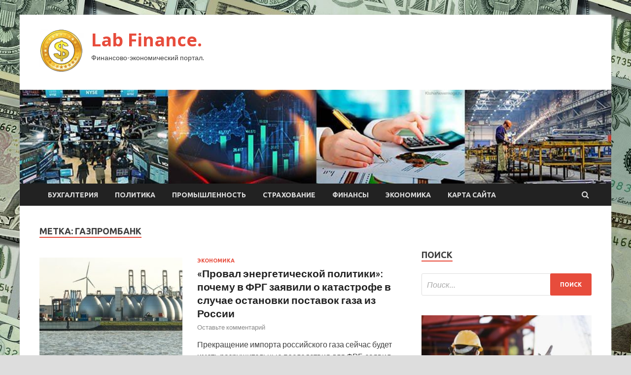

--- FILE ---
content_type: text/html; charset=UTF-8
request_url: http://lamide.ru/tag/gazprombank
body_size: 14352
content:
<!DOCTYPE html>
<html lang="ru-RU">
<head>
<meta charset="UTF-8">
<meta name="viewport" content="width=device-width, initial-scale=1">
<link rel="profile" href="http://gmpg.org/xfn/11">

    <style>
        #wpadminbar #wp-admin-bar-p404_free_top_button .ab-icon:before {
            content: "\f103";
            color: red;
            top: 2px;
        }
    </style>
<meta name='robots' content='index, follow, max-image-preview:large, max-snippet:-1, max-video-preview:-1' />

	<!-- This site is optimized with the Yoast SEO plugin v24.4 - https://yoast.com/wordpress/plugins/seo/ -->
	<title>Архивы Газпромбанк - Lab Finance.</title>
	<link rel="canonical" href="http://lamide.ru/tag/gazprombank" />
	<meta property="og:locale" content="ru_RU" />
	<meta property="og:type" content="article" />
	<meta property="og:title" content="Архивы Газпромбанк - Lab Finance." />
	<meta property="og:url" content="http://lamide.ru/tag/gazprombank" />
	<meta property="og:site_name" content="Lab Finance." />
	<meta name="twitter:card" content="summary_large_image" />
	<script type="application/ld+json" class="yoast-schema-graph">{"@context":"https://schema.org","@graph":[{"@type":"CollectionPage","@id":"http://lamide.ru/tag/gazprombank","url":"http://lamide.ru/tag/gazprombank","name":"Архивы Газпромбанк - Lab Finance.","isPartOf":{"@id":"http://lamide.ru/#website"},"primaryImageOfPage":{"@id":"http://lamide.ru/tag/gazprombank#primaryimage"},"image":{"@id":"http://lamide.ru/tag/gazprombank#primaryimage"},"thumbnailUrl":"http://lamide.ru/wp-content/uploads/2022/05/proval-energeticheskoj-politiki-pochemu-v-frg-zajavili-o-katastrofe-v-sluchae-ostanovki-postavok-gaza-iz-rossii-a60e0aa.jpg","breadcrumb":{"@id":"http://lamide.ru/tag/gazprombank#breadcrumb"},"inLanguage":"ru-RU"},{"@type":"ImageObject","inLanguage":"ru-RU","@id":"http://lamide.ru/tag/gazprombank#primaryimage","url":"http://lamide.ru/wp-content/uploads/2022/05/proval-energeticheskoj-politiki-pochemu-v-frg-zajavili-o-katastrofe-v-sluchae-ostanovki-postavok-gaza-iz-rossii-a60e0aa.jpg","contentUrl":"http://lamide.ru/wp-content/uploads/2022/05/proval-energeticheskoj-politiki-pochemu-v-frg-zajavili-o-katastrofe-v-sluchae-ostanovki-postavok-gaza-iz-rossii-a60e0aa.jpg","width":600,"height":337},{"@type":"BreadcrumbList","@id":"http://lamide.ru/tag/gazprombank#breadcrumb","itemListElement":[{"@type":"ListItem","position":1,"name":"Главная страница","item":"http://lamide.ru/"},{"@type":"ListItem","position":2,"name":"Газпромбанк"}]},{"@type":"WebSite","@id":"http://lamide.ru/#website","url":"http://lamide.ru/","name":"Lab Finance.","description":"Финансово-экономический портал.","publisher":{"@id":"http://lamide.ru/#organization"},"potentialAction":[{"@type":"SearchAction","target":{"@type":"EntryPoint","urlTemplate":"http://lamide.ru/?s={search_term_string}"},"query-input":{"@type":"PropertyValueSpecification","valueRequired":true,"valueName":"search_term_string"}}],"inLanguage":"ru-RU"},{"@type":"Organization","@id":"http://lamide.ru/#organization","name":"Lab Finance.","url":"http://lamide.ru/","logo":{"@type":"ImageObject","inLanguage":"ru-RU","@id":"http://lamide.ru/#/schema/logo/image/","url":"http://lamide.ru/wp-content/uploads/2022/05/dengi-e1651993182565.png","contentUrl":"http://lamide.ru/wp-content/uploads/2022/05/dengi-e1651993182565.png","width":90,"height":90,"caption":"Lab Finance."},"image":{"@id":"http://lamide.ru/#/schema/logo/image/"}}]}</script>
	<!-- / Yoast SEO plugin. -->


<link rel='dns-prefetch' href='//fonts.googleapis.com' />
<link rel="alternate" type="application/rss+xml" title="Lab Finance. &raquo; Лента" href="http://lamide.ru/feed" />
<link rel="alternate" type="application/rss+xml" title="Lab Finance. &raquo; Лента комментариев" href="http://lamide.ru/comments/feed" />
<link rel="alternate" type="application/rss+xml" title="Lab Finance. &raquo; Лента метки Газпромбанк" href="http://lamide.ru/tag/gazprombank/feed" />
<style id='wp-img-auto-sizes-contain-inline-css' type='text/css'>
img:is([sizes=auto i],[sizes^="auto," i]){contain-intrinsic-size:3000px 1500px}
/*# sourceURL=wp-img-auto-sizes-contain-inline-css */
</style>
<style id='wp-emoji-styles-inline-css' type='text/css'>

	img.wp-smiley, img.emoji {
		display: inline !important;
		border: none !important;
		box-shadow: none !important;
		height: 1em !important;
		width: 1em !important;
		margin: 0 0.07em !important;
		vertical-align: -0.1em !important;
		background: none !important;
		padding: 0 !important;
	}
/*# sourceURL=wp-emoji-styles-inline-css */
</style>
<style id='wp-block-library-inline-css' type='text/css'>
:root{--wp-block-synced-color:#7a00df;--wp-block-synced-color--rgb:122,0,223;--wp-bound-block-color:var(--wp-block-synced-color);--wp-editor-canvas-background:#ddd;--wp-admin-theme-color:#007cba;--wp-admin-theme-color--rgb:0,124,186;--wp-admin-theme-color-darker-10:#006ba1;--wp-admin-theme-color-darker-10--rgb:0,107,160.5;--wp-admin-theme-color-darker-20:#005a87;--wp-admin-theme-color-darker-20--rgb:0,90,135;--wp-admin-border-width-focus:2px}@media (min-resolution:192dpi){:root{--wp-admin-border-width-focus:1.5px}}.wp-element-button{cursor:pointer}:root .has-very-light-gray-background-color{background-color:#eee}:root .has-very-dark-gray-background-color{background-color:#313131}:root .has-very-light-gray-color{color:#eee}:root .has-very-dark-gray-color{color:#313131}:root .has-vivid-green-cyan-to-vivid-cyan-blue-gradient-background{background:linear-gradient(135deg,#00d084,#0693e3)}:root .has-purple-crush-gradient-background{background:linear-gradient(135deg,#34e2e4,#4721fb 50%,#ab1dfe)}:root .has-hazy-dawn-gradient-background{background:linear-gradient(135deg,#faaca8,#dad0ec)}:root .has-subdued-olive-gradient-background{background:linear-gradient(135deg,#fafae1,#67a671)}:root .has-atomic-cream-gradient-background{background:linear-gradient(135deg,#fdd79a,#004a59)}:root .has-nightshade-gradient-background{background:linear-gradient(135deg,#330968,#31cdcf)}:root .has-midnight-gradient-background{background:linear-gradient(135deg,#020381,#2874fc)}:root{--wp--preset--font-size--normal:16px;--wp--preset--font-size--huge:42px}.has-regular-font-size{font-size:1em}.has-larger-font-size{font-size:2.625em}.has-normal-font-size{font-size:var(--wp--preset--font-size--normal)}.has-huge-font-size{font-size:var(--wp--preset--font-size--huge)}.has-text-align-center{text-align:center}.has-text-align-left{text-align:left}.has-text-align-right{text-align:right}.has-fit-text{white-space:nowrap!important}#end-resizable-editor-section{display:none}.aligncenter{clear:both}.items-justified-left{justify-content:flex-start}.items-justified-center{justify-content:center}.items-justified-right{justify-content:flex-end}.items-justified-space-between{justify-content:space-between}.screen-reader-text{border:0;clip-path:inset(50%);height:1px;margin:-1px;overflow:hidden;padding:0;position:absolute;width:1px;word-wrap:normal!important}.screen-reader-text:focus{background-color:#ddd;clip-path:none;color:#444;display:block;font-size:1em;height:auto;left:5px;line-height:normal;padding:15px 23px 14px;text-decoration:none;top:5px;width:auto;z-index:100000}html :where(.has-border-color){border-style:solid}html :where([style*=border-top-color]){border-top-style:solid}html :where([style*=border-right-color]){border-right-style:solid}html :where([style*=border-bottom-color]){border-bottom-style:solid}html :where([style*=border-left-color]){border-left-style:solid}html :where([style*=border-width]){border-style:solid}html :where([style*=border-top-width]){border-top-style:solid}html :where([style*=border-right-width]){border-right-style:solid}html :where([style*=border-bottom-width]){border-bottom-style:solid}html :where([style*=border-left-width]){border-left-style:solid}html :where(img[class*=wp-image-]){height:auto;max-width:100%}:where(figure){margin:0 0 1em}html :where(.is-position-sticky){--wp-admin--admin-bar--position-offset:var(--wp-admin--admin-bar--height,0px)}@media screen and (max-width:600px){html :where(.is-position-sticky){--wp-admin--admin-bar--position-offset:0px}}

/*# sourceURL=wp-block-library-inline-css */
</style><style id='global-styles-inline-css' type='text/css'>
:root{--wp--preset--aspect-ratio--square: 1;--wp--preset--aspect-ratio--4-3: 4/3;--wp--preset--aspect-ratio--3-4: 3/4;--wp--preset--aspect-ratio--3-2: 3/2;--wp--preset--aspect-ratio--2-3: 2/3;--wp--preset--aspect-ratio--16-9: 16/9;--wp--preset--aspect-ratio--9-16: 9/16;--wp--preset--color--black: #000000;--wp--preset--color--cyan-bluish-gray: #abb8c3;--wp--preset--color--white: #ffffff;--wp--preset--color--pale-pink: #f78da7;--wp--preset--color--vivid-red: #cf2e2e;--wp--preset--color--luminous-vivid-orange: #ff6900;--wp--preset--color--luminous-vivid-amber: #fcb900;--wp--preset--color--light-green-cyan: #7bdcb5;--wp--preset--color--vivid-green-cyan: #00d084;--wp--preset--color--pale-cyan-blue: #8ed1fc;--wp--preset--color--vivid-cyan-blue: #0693e3;--wp--preset--color--vivid-purple: #9b51e0;--wp--preset--gradient--vivid-cyan-blue-to-vivid-purple: linear-gradient(135deg,rgb(6,147,227) 0%,rgb(155,81,224) 100%);--wp--preset--gradient--light-green-cyan-to-vivid-green-cyan: linear-gradient(135deg,rgb(122,220,180) 0%,rgb(0,208,130) 100%);--wp--preset--gradient--luminous-vivid-amber-to-luminous-vivid-orange: linear-gradient(135deg,rgb(252,185,0) 0%,rgb(255,105,0) 100%);--wp--preset--gradient--luminous-vivid-orange-to-vivid-red: linear-gradient(135deg,rgb(255,105,0) 0%,rgb(207,46,46) 100%);--wp--preset--gradient--very-light-gray-to-cyan-bluish-gray: linear-gradient(135deg,rgb(238,238,238) 0%,rgb(169,184,195) 100%);--wp--preset--gradient--cool-to-warm-spectrum: linear-gradient(135deg,rgb(74,234,220) 0%,rgb(151,120,209) 20%,rgb(207,42,186) 40%,rgb(238,44,130) 60%,rgb(251,105,98) 80%,rgb(254,248,76) 100%);--wp--preset--gradient--blush-light-purple: linear-gradient(135deg,rgb(255,206,236) 0%,rgb(152,150,240) 100%);--wp--preset--gradient--blush-bordeaux: linear-gradient(135deg,rgb(254,205,165) 0%,rgb(254,45,45) 50%,rgb(107,0,62) 100%);--wp--preset--gradient--luminous-dusk: linear-gradient(135deg,rgb(255,203,112) 0%,rgb(199,81,192) 50%,rgb(65,88,208) 100%);--wp--preset--gradient--pale-ocean: linear-gradient(135deg,rgb(255,245,203) 0%,rgb(182,227,212) 50%,rgb(51,167,181) 100%);--wp--preset--gradient--electric-grass: linear-gradient(135deg,rgb(202,248,128) 0%,rgb(113,206,126) 100%);--wp--preset--gradient--midnight: linear-gradient(135deg,rgb(2,3,129) 0%,rgb(40,116,252) 100%);--wp--preset--font-size--small: 13px;--wp--preset--font-size--medium: 20px;--wp--preset--font-size--large: 36px;--wp--preset--font-size--x-large: 42px;--wp--preset--spacing--20: 0.44rem;--wp--preset--spacing--30: 0.67rem;--wp--preset--spacing--40: 1rem;--wp--preset--spacing--50: 1.5rem;--wp--preset--spacing--60: 2.25rem;--wp--preset--spacing--70: 3.38rem;--wp--preset--spacing--80: 5.06rem;--wp--preset--shadow--natural: 6px 6px 9px rgba(0, 0, 0, 0.2);--wp--preset--shadow--deep: 12px 12px 50px rgba(0, 0, 0, 0.4);--wp--preset--shadow--sharp: 6px 6px 0px rgba(0, 0, 0, 0.2);--wp--preset--shadow--outlined: 6px 6px 0px -3px rgb(255, 255, 255), 6px 6px rgb(0, 0, 0);--wp--preset--shadow--crisp: 6px 6px 0px rgb(0, 0, 0);}:where(.is-layout-flex){gap: 0.5em;}:where(.is-layout-grid){gap: 0.5em;}body .is-layout-flex{display: flex;}.is-layout-flex{flex-wrap: wrap;align-items: center;}.is-layout-flex > :is(*, div){margin: 0;}body .is-layout-grid{display: grid;}.is-layout-grid > :is(*, div){margin: 0;}:where(.wp-block-columns.is-layout-flex){gap: 2em;}:where(.wp-block-columns.is-layout-grid){gap: 2em;}:where(.wp-block-post-template.is-layout-flex){gap: 1.25em;}:where(.wp-block-post-template.is-layout-grid){gap: 1.25em;}.has-black-color{color: var(--wp--preset--color--black) !important;}.has-cyan-bluish-gray-color{color: var(--wp--preset--color--cyan-bluish-gray) !important;}.has-white-color{color: var(--wp--preset--color--white) !important;}.has-pale-pink-color{color: var(--wp--preset--color--pale-pink) !important;}.has-vivid-red-color{color: var(--wp--preset--color--vivid-red) !important;}.has-luminous-vivid-orange-color{color: var(--wp--preset--color--luminous-vivid-orange) !important;}.has-luminous-vivid-amber-color{color: var(--wp--preset--color--luminous-vivid-amber) !important;}.has-light-green-cyan-color{color: var(--wp--preset--color--light-green-cyan) !important;}.has-vivid-green-cyan-color{color: var(--wp--preset--color--vivid-green-cyan) !important;}.has-pale-cyan-blue-color{color: var(--wp--preset--color--pale-cyan-blue) !important;}.has-vivid-cyan-blue-color{color: var(--wp--preset--color--vivid-cyan-blue) !important;}.has-vivid-purple-color{color: var(--wp--preset--color--vivid-purple) !important;}.has-black-background-color{background-color: var(--wp--preset--color--black) !important;}.has-cyan-bluish-gray-background-color{background-color: var(--wp--preset--color--cyan-bluish-gray) !important;}.has-white-background-color{background-color: var(--wp--preset--color--white) !important;}.has-pale-pink-background-color{background-color: var(--wp--preset--color--pale-pink) !important;}.has-vivid-red-background-color{background-color: var(--wp--preset--color--vivid-red) !important;}.has-luminous-vivid-orange-background-color{background-color: var(--wp--preset--color--luminous-vivid-orange) !important;}.has-luminous-vivid-amber-background-color{background-color: var(--wp--preset--color--luminous-vivid-amber) !important;}.has-light-green-cyan-background-color{background-color: var(--wp--preset--color--light-green-cyan) !important;}.has-vivid-green-cyan-background-color{background-color: var(--wp--preset--color--vivid-green-cyan) !important;}.has-pale-cyan-blue-background-color{background-color: var(--wp--preset--color--pale-cyan-blue) !important;}.has-vivid-cyan-blue-background-color{background-color: var(--wp--preset--color--vivid-cyan-blue) !important;}.has-vivid-purple-background-color{background-color: var(--wp--preset--color--vivid-purple) !important;}.has-black-border-color{border-color: var(--wp--preset--color--black) !important;}.has-cyan-bluish-gray-border-color{border-color: var(--wp--preset--color--cyan-bluish-gray) !important;}.has-white-border-color{border-color: var(--wp--preset--color--white) !important;}.has-pale-pink-border-color{border-color: var(--wp--preset--color--pale-pink) !important;}.has-vivid-red-border-color{border-color: var(--wp--preset--color--vivid-red) !important;}.has-luminous-vivid-orange-border-color{border-color: var(--wp--preset--color--luminous-vivid-orange) !important;}.has-luminous-vivid-amber-border-color{border-color: var(--wp--preset--color--luminous-vivid-amber) !important;}.has-light-green-cyan-border-color{border-color: var(--wp--preset--color--light-green-cyan) !important;}.has-vivid-green-cyan-border-color{border-color: var(--wp--preset--color--vivid-green-cyan) !important;}.has-pale-cyan-blue-border-color{border-color: var(--wp--preset--color--pale-cyan-blue) !important;}.has-vivid-cyan-blue-border-color{border-color: var(--wp--preset--color--vivid-cyan-blue) !important;}.has-vivid-purple-border-color{border-color: var(--wp--preset--color--vivid-purple) !important;}.has-vivid-cyan-blue-to-vivid-purple-gradient-background{background: var(--wp--preset--gradient--vivid-cyan-blue-to-vivid-purple) !important;}.has-light-green-cyan-to-vivid-green-cyan-gradient-background{background: var(--wp--preset--gradient--light-green-cyan-to-vivid-green-cyan) !important;}.has-luminous-vivid-amber-to-luminous-vivid-orange-gradient-background{background: var(--wp--preset--gradient--luminous-vivid-amber-to-luminous-vivid-orange) !important;}.has-luminous-vivid-orange-to-vivid-red-gradient-background{background: var(--wp--preset--gradient--luminous-vivid-orange-to-vivid-red) !important;}.has-very-light-gray-to-cyan-bluish-gray-gradient-background{background: var(--wp--preset--gradient--very-light-gray-to-cyan-bluish-gray) !important;}.has-cool-to-warm-spectrum-gradient-background{background: var(--wp--preset--gradient--cool-to-warm-spectrum) !important;}.has-blush-light-purple-gradient-background{background: var(--wp--preset--gradient--blush-light-purple) !important;}.has-blush-bordeaux-gradient-background{background: var(--wp--preset--gradient--blush-bordeaux) !important;}.has-luminous-dusk-gradient-background{background: var(--wp--preset--gradient--luminous-dusk) !important;}.has-pale-ocean-gradient-background{background: var(--wp--preset--gradient--pale-ocean) !important;}.has-electric-grass-gradient-background{background: var(--wp--preset--gradient--electric-grass) !important;}.has-midnight-gradient-background{background: var(--wp--preset--gradient--midnight) !important;}.has-small-font-size{font-size: var(--wp--preset--font-size--small) !important;}.has-medium-font-size{font-size: var(--wp--preset--font-size--medium) !important;}.has-large-font-size{font-size: var(--wp--preset--font-size--large) !important;}.has-x-large-font-size{font-size: var(--wp--preset--font-size--x-large) !important;}
/*# sourceURL=global-styles-inline-css */
</style>

<style id='classic-theme-styles-inline-css' type='text/css'>
/*! This file is auto-generated */
.wp-block-button__link{color:#fff;background-color:#32373c;border-radius:9999px;box-shadow:none;text-decoration:none;padding:calc(.667em + 2px) calc(1.333em + 2px);font-size:1.125em}.wp-block-file__button{background:#32373c;color:#fff;text-decoration:none}
/*# sourceURL=/wp-includes/css/classic-themes.min.css */
</style>
<link rel='stylesheet' id='hitmag-fonts-css' href='//fonts.googleapis.com/css?family=Ubuntu%3A400%2C500%2C700%7CLato%3A400%2C700%2C400italic%2C700italic%7COpen+Sans%3A400%2C400italic%2C700&#038;subset=latin%2Clatin-ext' type='text/css' media='all' />
<link rel='stylesheet' id='font-awesome-css' href='http://lamide.ru/wp-content/themes/hitmag/css/font-awesome.min.css?ver=4.7.0' type='text/css' media='all' />
<link rel='stylesheet' id='hitmag-style-css' href='http://lamide.ru/wp-content/themes/hitmag/style.css?ver=23958c9b6f942895ab4fdb713290ca08' type='text/css' media='all' />
<link rel='stylesheet' id='jquery-flexslider-css' href='http://lamide.ru/wp-content/themes/hitmag/css/flexslider.css?ver=23958c9b6f942895ab4fdb713290ca08' type='text/css' media='screen' />
<link rel='stylesheet' id='jquery-magnific-popup-css' href='http://lamide.ru/wp-content/themes/hitmag/css/magnific-popup.css?ver=23958c9b6f942895ab4fdb713290ca08' type='text/css' media='all' />
<link rel='stylesheet' id='wp-pagenavi-css' href='http://lamide.ru/wp-content/plugins/wp-pagenavi/pagenavi-css.css?ver=2.70' type='text/css' media='all' />
<script type="text/javascript" src="http://lamide.ru/wp-includes/js/jquery/jquery.min.js?ver=3.7.1" id="jquery-core-js"></script>
<script type="text/javascript" src="http://lamide.ru/wp-includes/js/jquery/jquery-migrate.min.js?ver=3.4.1" id="jquery-migrate-js"></script>
<link rel="https://api.w.org/" href="http://lamide.ru/wp-json/" /><link rel="alternate" title="JSON" type="application/json" href="http://lamide.ru/wp-json/wp/v2/tags/133" /><link rel="EditURI" type="application/rsd+xml" title="RSD" href="http://lamide.ru/xmlrpc.php?rsd" />


<meta name="description" content="Архивы Газпромбанк - Lab Finance.">
<style type="text/css" id="custom-background-css">
body.custom-background { background-image: url("http://lamide.ru/wp-content/uploads/2022/05/money2.jpg"); background-position: left top; background-size: auto; background-repeat: repeat; background-attachment: scroll; }
</style>
	<link rel="icon" href="http://lamide.ru/wp-content/uploads/2022/05/dengi-e1651993182565.png" sizes="32x32" />
<link rel="icon" href="http://lamide.ru/wp-content/uploads/2022/05/dengi-e1651993182565.png" sizes="192x192" />
<link rel="apple-touch-icon" href="http://lamide.ru/wp-content/uploads/2022/05/dengi-e1651993182565.png" />
<meta name="msapplication-TileImage" content="http://lamide.ru/wp-content/uploads/2022/05/dengi-e1651993182565.png" />
<link rel="alternate" type="application/rss+xml" title="RSS" href="http://lamide.ru/rsslatest.xml" /></head>

<body class="archive tag tag-gazprombank tag-133 custom-background wp-custom-logo wp-theme-hitmag hfeed th-right-sidebar">

<div id="page" class="site hitmag-wrapper">
	<a class="skip-link screen-reader-text" href="#content">Перейти к содержимому</a>

	<header id="masthead" class="site-header" role="banner">
		
		
		<div class="header-main-area">
			<div class="hm-container">
			<div class="site-branding">
				<div class="site-branding-content">
					<div class="hm-logo">
						<a href="http://lamide.ru/" class="custom-logo-link" rel="home"><img width="90" height="90" src="http://lamide.ru/wp-content/uploads/2022/05/dengi-e1651993182565.png" class="custom-logo" alt="Lab Finance." decoding="async" /></a>					</div><!-- .hm-logo -->

					<div class="hm-site-title">
													<p class="site-title"><a href="http://lamide.ru/" rel="home">Lab Finance.</a></p>
													<p class="site-description">Финансово-экономический портал.</p>
											</div><!-- .hm-site-title -->
				</div><!-- .site-branding-content -->
			</div><!-- .site-branding -->

						</div><!-- .hm-container -->
		</div><!-- .header-main-area -->

		<div class="hm-header-image"><img src="http://lamide.ru/wp-content/uploads/2022/05/lab_finance_croped.jpg" height="149" width="941" alt="" /></div>
		<div class="hm-nav-container">
			<nav id="site-navigation" class="main-navigation" role="navigation">
				<div class="hm-container">
				<div class="menu-glavnoe-menyu-container"><ul id="primary-menu" class="menu"><li id="menu-item-59" class="menu-item menu-item-type-taxonomy menu-item-object-category menu-item-59"><a href="http://lamide.ru/category/buxgalteriya">Бухгалтерия</a></li>
<li id="menu-item-61" class="menu-item menu-item-type-taxonomy menu-item-object-category menu-item-61"><a href="http://lamide.ru/category/politika">Политика</a></li>
<li id="menu-item-60" class="menu-item menu-item-type-taxonomy menu-item-object-category menu-item-60"><a href="http://lamide.ru/category/promyshlennost">Промышленность</a></li>
<li id="menu-item-62" class="menu-item menu-item-type-taxonomy menu-item-object-category menu-item-62"><a href="http://lamide.ru/category/straxovanie">Страхование</a></li>
<li id="menu-item-63" class="menu-item menu-item-type-taxonomy menu-item-object-category menu-item-63"><a href="http://lamide.ru/category/finansy">Финансы</a></li>
<li id="menu-item-58" class="menu-item menu-item-type-taxonomy menu-item-object-category menu-item-58"><a href="http://lamide.ru/category/ekonomika">Экономика</a></li>
<li id="menu-item-64" class="menu-item menu-item-type-post_type menu-item-object-page menu-item-64"><a href="http://lamide.ru/karta-sajta">Карта сайта</a></li>
</ul></div>
									<div class="hm-search-button-icon"></div>
					<div class="hm-search-box-container">
						<div class="hm-search-box">
							<form role="search" method="get" class="search-form" action="http://lamide.ru/">
				<label>
					<span class="screen-reader-text">Найти:</span>
					<input type="search" class="search-field" placeholder="Поиск&hellip;" value="" name="s" />
				</label>
				<input type="submit" class="search-submit" value="Поиск" />
			</form>						</div><!-- th-search-box -->
					</div><!-- .th-search-box-container -->
								</div><!-- .hm-container -->
			</nav><!-- #site-navigation -->
			<a href="#" class="navbutton" id="main-nav-button">Главное меню</a>
			<div class="responsive-mainnav"></div>
		</div><!-- .hm-nav-container -->

		
	</header><!-- #masthead -->

	<div id="content" class="site-content">
		<div class="hm-container">

<div id="primary" class="content-area">
	<main id="main" class="site-main" role="main">

		
			<header class="page-header">
				<h1 class="page-title arc-page-title">Метка: <span>Газпромбанк</span></h1>			</header><!-- .page-header -->

			<div class="posts-wrap th-list-posts">
<article id="post-986" class="hitmag-post post-986 post type-post status-publish format-standard has-post-thumbnail hentry category-ekonomika tag-vladimir-putin tag-gaz tag-gazprom tag-gazprombank tag-germaniya">
	
			<a href="http://lamide.ru/ekonomika/proval-energeticheskoj-politiki-pochemu-v-frg-zayavili-o-katastrofe-v-sluchae-ostanovki-postavok-gaza-iz-rossii.html" title="«Провал энергетической политики»: почему в ФРГ заявили о катастрофе в случае остановки поставок газа из России">
			<div class="archive-thumb">
			<img width="290" height="220" src="http://lamide.ru/wp-content/uploads/2022/05/proval-energeticheskoj-politiki-pochemu-v-frg-zajavili-o-katastrofe-v-sluchae-ostanovki-postavok-gaza-iz-rossii-a60e0aa-290x220.jpg" class="attachment-hitmag-list size-hitmag-list wp-post-image" alt="" decoding="async" fetchpriority="high" />			</div><!-- .archive-thumb -->
		</a>
		
	<div class="archive-content">
		<header class="entry-header">
			<div class="cat-links"><a href="http://lamide.ru/category/ekonomika" rel="category tag">Экономика</a></div><h3 class="entry-title"><a href="http://lamide.ru/ekonomika/proval-energeticheskoj-politiki-pochemu-v-frg-zayavili-o-katastrofe-v-sluchae-ostanovki-postavok-gaza-iz-rossii.html" rel="bookmark">«Провал энергетической политики»: почему в ФРГ заявили о катастрофе в случае остановки поставок газа из России</a></h3>			<div class="entry-meta">
				<span class="comments-link"><a href="http://lamide.ru/ekonomika/proval-energeticheskoj-politiki-pochemu-v-frg-zayavili-o-katastrofe-v-sluchae-ostanovki-postavok-gaza-iz-rossii.html#respond">Оставьте комментарий</a></span>			</div><!-- .entry-meta -->
					</header><!-- .entry-header -->

		<div class="entry-summary">
			Прекращение импорта российского газа сейчас будет иметь разрушительные последствия для ФРГ, заявил глава Германского промышленного союза Зигфрид Русвурм. По его словам, при введении эмбарго на энергоресурсы из России целому ряду предприятий пришлось бы остановить производство, причём некоторые больше не смогут&hellip;					<a href="http://lamide.ru/ekonomika/proval-energeticheskoj-politiki-pochemu-v-frg-zayavili-o-katastrofe-v-sluchae-ostanovki-postavok-gaza-iz-rossii.html" class="th-readmore">Подробнее</a>
				
		</div><!-- .entry-summary -->
		
	</div><!-- .archive-content -->
</article><!-- #post-## --></div><!-- .posts-wrap -->
	</main><!-- #main -->
</div><!-- #primary -->

﻿
<p></p>
<p>


<aside id="secondary" class="widget-area" role="complementary">
	<section id="search-2" class="widget widget_search"><h4 class="widget-title">Поиск</h4><form role="search" method="get" class="search-form" action="http://lamide.ru/">
				<label>
					<span class="screen-reader-text">Найти:</span>
					<input type="search" class="search-field" placeholder="Поиск&hellip;" value="" name="s" />
				</label>
				<input type="submit" class="search-submit" value="Поиск" />
			</form></section><section id="hitmag_dual_category_posts-2" class="widget widget_hitmag_dual_category_posts">		<!-- Category 1 -->
		<div class="hm-dualc-left">
			
                                                                    
                        <div class="hmbd-post">
                                                            <a href="http://lamide.ru/ekonomika/v-institute-nacionalnoj-energetiki-prokommentirovali-situaciyu-s-postavkami-nefti-v-vengriyu.html" title="В Институте национальной энергетики прокомментировали ситуацию с поставками нефти в Венгрию"><img width="348" height="215" src="http://lamide.ru/wp-content/uploads/2022/05/v-institute-nacionalnoj-energetiki-prokommentirovali-situaciju-s-postavkami-nefti-v-vengriju-b3993c3-348x215.jpg" class="attachment-hitmag-grid size-hitmag-grid wp-post-image" alt="" decoding="async" loading="lazy" /></a>
                            
                            <div class="cat-links"><a href="http://lamide.ru/category/ekonomika" rel="category tag">Экономика</a></div>
                            <h3 class="hmb-entry-title"><a href="http://lamide.ru/ekonomika/v-institute-nacionalnoj-energetiki-prokommentirovali-situaciyu-s-postavkami-nefti-v-vengriyu.html" rel="bookmark">В Институте национальной энергетики прокомментировали ситуацию с поставками нефти в Венгрию</a></h3>						

                            <div class="hmb-entry-meta">
                                <span class="comments-link"><a href="http://lamide.ru/ekonomika/v-institute-nacionalnoj-energetiki-prokommentirovali-situaciyu-s-postavkami-nefti-v-vengriyu.html#respond">Оставьте комментарий</a></span>                            </div><!-- .entry-meta -->

                            <div class="hmb-entry-summary">Директор Института национальной энергетики Сергей Правосудов прокомментировал ситуацию с поставками нефти в Венгрию.
 

                                 Gettyimages.ru                             
                                 &copy; Hybrid Images                             

&laquo;Речь идёт о том, что нефтеперерабатывающие заводы Венгрии прекратят работать на какое-то время, пока будут отрабатывать новые варианты поставок, модернизировать под новые сорта&hellip;</div>
                        </div><!-- .hmbd-post -->

                                                                                                    <div class="hms-post">
                                                            <div class="hms-thumb">
                                    <a href="http://lamide.ru/ekonomika/sebe-vo-vred-putin-nazval-ekonomicheskim-samoubijstvom-vozmozhnyj-otkaz-es-ot-energoresursov-iz-rossii.html" rel="bookmark" title="«Себе во вред»: Путин назвал экономическим самоубийством возможный отказ ЕС от энергоресурсов из России">	
                                        <img width="135" height="93" src="http://lamide.ru/wp-content/uploads/2022/05/sebe-vo-vred-putin-nazval-ekonomicheskim-samoubijstvom-vozmozhnyj-otkaz-es-ot-energoresursov-iz-rossii-04fd011-135x93.png" class="attachment-hitmag-thumbnail size-hitmag-thumbnail wp-post-image" alt="" decoding="async" loading="lazy" />                                    </a>
                                </div>
                                                        <div class="hms-details">
                                <h3 class="hms-title"><a href="http://lamide.ru/ekonomika/sebe-vo-vred-putin-nazval-ekonomicheskim-samoubijstvom-vozmozhnyj-otkaz-es-ot-energoresursov-iz-rossii.html" rel="bookmark">«Себе во вред»: Путин назвал экономическим самоубийством возможный отказ ЕС от энергоресурсов из России</a></h3>                                <p class="hms-meta"><time class="entry-date published updated" datetime="2022-05-18T02:20:03+03:00">18.05.2022</time></p>
                            </div>
                        </div>
                                                                                                    <div class="hms-post">
                                                            <div class="hms-thumb">
                                    <a href="http://lamide.ru/ekonomika/ekonomist-artyuxov-prokommentiroval-situaciyu-s-oplatoj-rossijskogo-gaza-stranami-es.html" rel="bookmark" title="Экономист Артюхов прокомментировал ситуацию с оплатой российского газа странами ЕС">	
                                        <img width="135" height="93" src="http://lamide.ru/wp-content/uploads/2022/05/ekonomist-artjuhov-prokommentiroval-situaciju-s-oplatoj-rossijskogo-gaza-stranami-es-9b0f563-135x93.jpg" class="attachment-hitmag-thumbnail size-hitmag-thumbnail wp-post-image" alt="" decoding="async" loading="lazy" />                                    </a>
                                </div>
                                                        <div class="hms-details">
                                <h3 class="hms-title"><a href="http://lamide.ru/ekonomika/ekonomist-artyuxov-prokommentiroval-situaciyu-s-oplatoj-rossijskogo-gaza-stranami-es.html" rel="bookmark">Экономист Артюхов прокомментировал ситуацию с оплатой российского газа странами ЕС</a></h3>                                <p class="hms-meta"><time class="entry-date published updated" datetime="2022-05-17T20:20:04+03:00">17.05.2022</time></p>
                            </div>
                        </div>
                                                                                                    <div class="hms-post">
                                                            <div class="hms-thumb">
                                    <a href="http://lamide.ru/ekonomika/oborot-it-kompanij-v-udmurtii-vyros-do-46-mlrd-rublej-v-i-kvartale-2022-goda.html" rel="bookmark" title="Оборот IT-компаний в Удмуртии вырос до 4,6 млрд рублей в I квартале 2022 года">	
                                        <img width="135" height="93" src="http://lamide.ru/wp-content/uploads/2022/05/oborot-it-kompanij-v-udmurtii-vyros-do-46-mlrd-rublej-v-i-kvartale-2022-goda-2f9e5ff-135x93.jpg" class="attachment-hitmag-thumbnail size-hitmag-thumbnail wp-post-image" alt="" decoding="async" loading="lazy" />                                    </a>
                                </div>
                                                        <div class="hms-details">
                                <h3 class="hms-title"><a href="http://lamide.ru/ekonomika/oborot-it-kompanij-v-udmurtii-vyros-do-46-mlrd-rublej-v-i-kvartale-2022-goda.html" rel="bookmark">Оборот IT-компаний в Удмуртии вырос до 4,6 млрд рублей в I квартале 2022 года</a></h3>                                <p class="hms-meta"><time class="entry-date published updated" datetime="2022-05-17T20:20:02+03:00">17.05.2022</time></p>
                            </div>
                        </div>
                                                                                                    <div class="hms-post">
                                                            <div class="hms-thumb">
                                    <a href="http://lamide.ru/ekonomika/analitik-pikin-rasskazal-o-vliyanii-geopoliticheskix-riskov-na-cenu-gaza-v-evrope.html" rel="bookmark" title="Аналитик Пикин рассказал о влиянии геополитических рисков на цену газа в Европе">	
                                        <img width="135" height="93" src="http://lamide.ru/wp-content/uploads/2022/05/analitik-pikin-rasskazal-o-vlijanii-geopoliticheskih-riskov-na-cenu-gaza-v-evrope-2ee8562-135x93.jpg" class="attachment-hitmag-thumbnail size-hitmag-thumbnail wp-post-image" alt="" decoding="async" loading="lazy" />                                    </a>
                                </div>
                                                        <div class="hms-details">
                                <h3 class="hms-title"><a href="http://lamide.ru/ekonomika/analitik-pikin-rasskazal-o-vliyanii-geopoliticheskix-riskov-na-cenu-gaza-v-evrope.html" rel="bookmark">Аналитик Пикин рассказал о влиянии геополитических рисков на цену газа в Европе</a></h3>                                <p class="hms-meta"><time class="entry-date published updated" datetime="2022-05-17T14:20:07+03:00">17.05.2022</time></p>
                            </div>
                        </div>
                                                                                                    <div class="hms-post">
                                                            <div class="hms-thumb">
                                    <a href="http://lamide.ru/ekonomika/ekonomist-kobyak-sprognoziroval-poetapnyj-otkaz-stran-es-ot-rossijskoj-nefti.html" rel="bookmark" title="Экономист Кобяк спрогнозировал поэтапный отказ стран ЕС от российской нефти">	
                                        <img width="135" height="93" src="http://lamide.ru/wp-content/uploads/2022/05/ekonomist-kobjak-sprognoziroval-poetapnyj-otkaz-stran-es-ot-rossijskoj-nefti-d1509a7-135x93.jpg" class="attachment-hitmag-thumbnail size-hitmag-thumbnail wp-post-image" alt="" decoding="async" loading="lazy" />                                    </a>
                                </div>
                                                        <div class="hms-details">
                                <h3 class="hms-title"><a href="http://lamide.ru/ekonomika/ekonomist-kobyak-sprognoziroval-poetapnyj-otkaz-stran-es-ot-rossijskoj-nefti.html" rel="bookmark">Экономист Кобяк спрогнозировал поэтапный отказ стран ЕС от российской нефти</a></h3>                                <p class="hms-meta"><time class="entry-date published updated" datetime="2022-05-17T14:20:04+03:00">17.05.2022</time></p>
                            </div>
                        </div>
                                                                                    
		</div><!-- .hm-dualc-left -->


		<!-- Category 2 -->

		<div class="hm-dualc-right">
			
							
                            
                    <div class="hmbd-post">
                                                    <a href="http://lamide.ru/promyshlennost/ssha-sobirayutsya-lishit-rf-vozmozhnosti-platit-po-gosdolgu.html" title="США собираются лишить РФ возможности платить по госдолгу"><img width="348" height="215" src="http://lamide.ru/wp-content/uploads/2022/05/ssha-sobirajutsja-lishit-rfnbspvozmozhnosti-platit-ponbspgosdolgu-5d1e14d-348x215.jpg" class="attachment-hitmag-grid size-hitmag-grid wp-post-image" alt="" decoding="async" loading="lazy" /></a>
                        
                        <div class="cat-links"><a href="http://lamide.ru/category/promyshlennost" rel="category tag">Промышленность</a></div>
                        <h3 class="hmb-entry-title"><a href="http://lamide.ru/promyshlennost/ssha-sobirayutsya-lishit-rf-vozmozhnosti-platit-po-gosdolgu.html" rel="bookmark">США собираются лишить РФ возможности платить по госдолгу</a></h3>						
                        
                        <div class="hmb-entry-meta">
                                <span class="comments-link"><a href="http://lamide.ru/promyshlennost/ssha-sobirayutsya-lishit-rf-vozmozhnosti-platit-po-gosdolgu.html#respond">Оставьте комментарий</a></span>                        </div><!-- .entry-meta -->
                        <div class="hmb-entry-summary">Власти США готовятся полностью лишить Россию возможности проводить выплаты по облигациям после 25 мая. Об этом во вторник сообщает агентство Bloomberg со ссылкой на собственные источники.

Фото: globallookpress.comgloballookpress.com
По их информации, Минфин Соединенных Штатов аннулирует действие генеральной лицензии, которая исключает&hellip;</div>
                    </div><!-- .hmdb-post -->
                    
                                                                    
                    <div class="hms-post">
                                                    <div class="hms-thumb">
                                <a href="http://lamide.ru/promyshlennost/v-ssha-odobrili-vozobnovlenie-raboty-amerikanskix-neftyanyx-kompanij-v-venesuele.html" rel="bookmark" title="В США одобрили возобновление работы американских нефтяных компаний в Венесуэле">	
                                    <img width="135" height="93" src="http://lamide.ru/wp-content/uploads/2022/05/vnbspssha-odobrili-vozobnovlenie-raboty-amerikanskih-neftjanyh-kompanij-vnbspvenesuele-a94d6c4-135x93.jpg" class="attachment-hitmag-thumbnail size-hitmag-thumbnail wp-post-image" alt="" decoding="async" loading="lazy" />                                </a>
                            </div>
                                                <div class="hms-details">
                            <h3 class="hms-title"><a href="http://lamide.ru/promyshlennost/v-ssha-odobrili-vozobnovlenie-raboty-amerikanskix-neftyanyx-kompanij-v-venesuele.html" rel="bookmark">В США одобрили возобновление работы американских нефтяных компаний в Венесуэле</a></h3>                            <p class="hms-meta"><time class="entry-date published updated" datetime="2022-05-18T05:20:03+03:00">18.05.2022</time></p>
                        </div>
                    </div>

                                                                    
                    <div class="hms-post">
                                                    <div class="hms-thumb">
                                <a href="http://lamide.ru/promyshlennost/minekonomrazvitiya-nazvalo-raschetnyj-kurs-dollara-k-koncu-goda.html" rel="bookmark" title="Минэкономразвития назвало расчетный курс доллара к концу года">	
                                    <img width="135" height="93" src="http://lamide.ru/wp-content/uploads/2022/05/minekonomrazvitija-nazvalo-raschetnyj-kurs-dollara-knbspkoncu-goda-a062454-135x93.jpg" class="attachment-hitmag-thumbnail size-hitmag-thumbnail wp-post-image" alt="" decoding="async" loading="lazy" />                                </a>
                            </div>
                                                <div class="hms-details">
                            <h3 class="hms-title"><a href="http://lamide.ru/promyshlennost/minekonomrazvitiya-nazvalo-raschetnyj-kurs-dollara-k-koncu-goda.html" rel="bookmark">Минэкономразвития назвало расчетный курс доллара к концу года</a></h3>                            <p class="hms-meta"><time class="entry-date published updated" datetime="2022-05-17T23:20:14+03:00">17.05.2022</time></p>
                        </div>
                    </div>

                                                                    
                    <div class="hms-post">
                                                    <div class="hms-thumb">
                                <a href="http://lamide.ru/promyshlennost/coincorner-vypustila-pervuyu-v-mire-kriptovalyutnuyu-kartu-s-nfc-chipom.html" rel="bookmark" title="CoinCorner выпустила первую в мире криптовалютную карту с NFC-чипом">	
                                    <img width="135" height="93" src="http://lamide.ru/wp-content/uploads/2022/05/coincorner-vypustila-pervuju-vnbspmire-kriptovaljutnuju-kartu-snbspnfc-chipom-45c54b7-135x93.jpg" class="attachment-hitmag-thumbnail size-hitmag-thumbnail wp-post-image" alt="" decoding="async" loading="lazy" />                                </a>
                            </div>
                                                <div class="hms-details">
                            <h3 class="hms-title"><a href="http://lamide.ru/promyshlennost/coincorner-vypustila-pervuyu-v-mire-kriptovalyutnuyu-kartu-s-nfc-chipom.html" rel="bookmark">CoinCorner выпустила первую в мире криптовалютную карту с NFC-чипом</a></h3>                            <p class="hms-meta"><time class="entry-date published updated" datetime="2022-05-17T23:20:10+03:00">17.05.2022</time></p>
                        </div>
                    </div>

                                                                    
                    <div class="hms-post">
                                                    <div class="hms-thumb">
                                <a href="http://lamide.ru/promyshlennost/rossiyane-zainteresovalis-ekzoticheskimi-valyutami-liroj-tenge-i-yuanem.html" rel="bookmark" title="Россияне заинтересовались экзотическими валютами — лирой, тенге и юанем">	
                                    <img width="135" height="93" src="http://lamide.ru/wp-content/uploads/2022/05/rossijane-zainteresovalis-ekzoticheskimi-valjutami-nbspliroj-tenge-inbspjuanem-240cf53-135x93.jpg" class="attachment-hitmag-thumbnail size-hitmag-thumbnail wp-post-image" alt="" decoding="async" loading="lazy" />                                </a>
                            </div>
                                                <div class="hms-details">
                            <h3 class="hms-title"><a href="http://lamide.ru/promyshlennost/rossiyane-zainteresovalis-ekzoticheskimi-valyutami-liroj-tenge-i-yuanem.html" rel="bookmark">Россияне заинтересовались экзотическими валютами — лирой, тенге и юанем</a></h3>                            <p class="hms-meta"><time class="entry-date published updated" datetime="2022-05-17T23:20:03+03:00">17.05.2022</time></p>
                        </div>
                    </div>

                                                                    
                    <div class="hms-post">
                                                    <div class="hms-thumb">
                                <a href="http://lamide.ru/promyshlennost/ekspert-ocenil-perspektivy-raboty-mcdonalds-v-rossii-pod-novym-brendom.html" rel="bookmark" title="Эксперт оценил перспективы работы McDonald&#039;s в России под новым брендом">	
                                    <img width="50" height="50" src="http://lamide.ru/wp-content/uploads/2022/05/ekspert-ocenil-perspektivy-raboty-mcdonalds-vnbsprossii-pod-novym-brendom-2b2e83f.jpg" class="attachment-hitmag-thumbnail size-hitmag-thumbnail wp-post-image" alt="" decoding="async" loading="lazy" />                                </a>
                            </div>
                                                <div class="hms-details">
                            <h3 class="hms-title"><a href="http://lamide.ru/promyshlennost/ekspert-ocenil-perspektivy-raboty-mcdonalds-v-rossii-pod-novym-brendom.html" rel="bookmark">Эксперт оценил перспективы работы McDonald&#39;s в России под новым брендом</a></h3>                            <p class="hms-meta"><time class="entry-date published updated" datetime="2022-05-17T17:20:07+03:00">17.05.2022</time></p>
                        </div>
                    </div>

                                                                                
		</div><!--.hm-dualc-right-->


</section></aside><!-- #secondary -->	</div><!-- .hm-container -->
	</div><!-- #content -->

	<footer id="colophon" class="site-footer" role="contentinfo">
		<div class="hm-container">
			<div class="footer-widget-area">
				<div class="footer-sidebar" role="complementary">
					<aside id="custom_html-2" class="widget_text widget widget_custom_html"><div class="textwidget custom-html-widget"><p><noindex><font size="1">
Все материалы на данном сайте взяты из открытых источников и предоставляются исключительно в ознакомительных целях. Права на материалы принадлежат их владельцам. Администрация сайта ответственности за содержание материала не несет.
</font>
</noindex></p></div></aside>				</div><!-- .footer-sidebar -->
		
				<div class="footer-sidebar" role="complementary">
					<aside id="custom_html-3" class="widget_text widget widget_custom_html"><div class="textwidget custom-html-widget"><noindex>
<!--LiveInternet counter--><a href="https://www.liveinternet.ru/click"
target="_blank"><img id="licnt5BCC" width="88" height="31" style="border:0" 
title="LiveInternet: показано число просмотров за 24 часа, посетителей за 24 часа и за сегодня"
src="[data-uri]"
alt=""/></a><script>(function(d,s){d.getElementById("licnt5BCC").src=
"https://counter.yadro.ru/hit?t20.10;r"+escape(d.referrer)+
((typeof(s)=="undefined")?"":";s"+s.width+"*"+s.height+"*"+
(s.colorDepth?s.colorDepth:s.pixelDepth))+";u"+escape(d.URL)+
";h"+escape(d.title.substring(0,150))+";"+Math.random()})
(document,screen)</script><!--/LiveInternet-->
</noindex></div></aside>				</div><!-- .footer-sidebar -->		

				<div class="footer-sidebar" role="complementary">
					<aside id="custom_html-4" class="widget_text widget widget_custom_html"><div class="textwidget custom-html-widget"><p><noindex><font size="1">Если Вы обнаружили на нашем сайте материалы, которые нарушают авторские права, принадлежащие Вам, Вашей компании или организации, пожалуйста, сообщите нам.<br>
На сайте могут быть опубликованы материалы 18+! <br>
При цитировании ссылка на источник обязательна.
</font>
</noindex></p></div></aside>				</div><!-- .footer-sidebar -->			
			</div><!-- .footer-widget-area -->
		</div><!-- .hm-container -->

		<div class="site-info">
			<div class="hm-container">
				<div class="site-info-owner">
					Авторские права &#169; 2026 <a href="http://lamide.ru/" title="Lab Finance." >Lab Finance.</a>.				</div>			
				<div class="site-info-designer">
					
					<span class="sep">  </span>
					
					<span class="sep">  </span>
					
				</div>
			</div><!-- .hm-container -->
		</div><!-- .site-info -->
	</footer><!-- #colophon -->
</div><!-- #page -->


<script type="text/javascript">
<!--
var _acic={dataProvider:10};(function(){var e=document.createElement("script");e.type="text/javascript";e.async=true;e.src="https://www.acint.net/aci.js";var t=document.getElementsByTagName("script")[0];t.parentNode.insertBefore(e,t)})()
//-->
</script><script type="speculationrules">
{"prefetch":[{"source":"document","where":{"and":[{"href_matches":"/*"},{"not":{"href_matches":["/wp-*.php","/wp-admin/*","/wp-content/uploads/*","/wp-content/*","/wp-content/plugins/*","/wp-content/themes/hitmag/*","/*\\?(.+)"]}},{"not":{"selector_matches":"a[rel~=\"nofollow\"]"}},{"not":{"selector_matches":".no-prefetch, .no-prefetch a"}}]},"eagerness":"conservative"}]}
</script>
<script type="text/javascript" src="http://lamide.ru/wp-content/themes/hitmag/js/navigation.js?ver=20151215" id="hitmag-navigation-js"></script>
<script type="text/javascript" src="http://lamide.ru/wp-content/themes/hitmag/js/skip-link-focus-fix.js?ver=20151215" id="hitmag-skip-link-focus-fix-js"></script>
<script type="text/javascript" src="http://lamide.ru/wp-content/themes/hitmag/js/jquery.flexslider-min.js?ver=23958c9b6f942895ab4fdb713290ca08" id="jquery-flexslider-js"></script>
<script type="text/javascript" src="http://lamide.ru/wp-content/themes/hitmag/js/scripts.js?ver=23958c9b6f942895ab4fdb713290ca08" id="hitmag-scripts-js"></script>
<script type="text/javascript" src="http://lamide.ru/wp-content/themes/hitmag/js/jquery.magnific-popup.min.js?ver=23958c9b6f942895ab4fdb713290ca08" id="jquery-magnific-popup-js"></script>
<script id="wp-emoji-settings" type="application/json">
{"baseUrl":"https://s.w.org/images/core/emoji/17.0.2/72x72/","ext":".png","svgUrl":"https://s.w.org/images/core/emoji/17.0.2/svg/","svgExt":".svg","source":{"concatemoji":"http://lamide.ru/wp-includes/js/wp-emoji-release.min.js?ver=23958c9b6f942895ab4fdb713290ca08"}}
</script>
<script type="module">
/* <![CDATA[ */
/*! This file is auto-generated */
const a=JSON.parse(document.getElementById("wp-emoji-settings").textContent),o=(window._wpemojiSettings=a,"wpEmojiSettingsSupports"),s=["flag","emoji"];function i(e){try{var t={supportTests:e,timestamp:(new Date).valueOf()};sessionStorage.setItem(o,JSON.stringify(t))}catch(e){}}function c(e,t,n){e.clearRect(0,0,e.canvas.width,e.canvas.height),e.fillText(t,0,0);t=new Uint32Array(e.getImageData(0,0,e.canvas.width,e.canvas.height).data);e.clearRect(0,0,e.canvas.width,e.canvas.height),e.fillText(n,0,0);const a=new Uint32Array(e.getImageData(0,0,e.canvas.width,e.canvas.height).data);return t.every((e,t)=>e===a[t])}function p(e,t){e.clearRect(0,0,e.canvas.width,e.canvas.height),e.fillText(t,0,0);var n=e.getImageData(16,16,1,1);for(let e=0;e<n.data.length;e++)if(0!==n.data[e])return!1;return!0}function u(e,t,n,a){switch(t){case"flag":return n(e,"\ud83c\udff3\ufe0f\u200d\u26a7\ufe0f","\ud83c\udff3\ufe0f\u200b\u26a7\ufe0f")?!1:!n(e,"\ud83c\udde8\ud83c\uddf6","\ud83c\udde8\u200b\ud83c\uddf6")&&!n(e,"\ud83c\udff4\udb40\udc67\udb40\udc62\udb40\udc65\udb40\udc6e\udb40\udc67\udb40\udc7f","\ud83c\udff4\u200b\udb40\udc67\u200b\udb40\udc62\u200b\udb40\udc65\u200b\udb40\udc6e\u200b\udb40\udc67\u200b\udb40\udc7f");case"emoji":return!a(e,"\ud83e\u1fac8")}return!1}function f(e,t,n,a){let r;const o=(r="undefined"!=typeof WorkerGlobalScope&&self instanceof WorkerGlobalScope?new OffscreenCanvas(300,150):document.createElement("canvas")).getContext("2d",{willReadFrequently:!0}),s=(o.textBaseline="top",o.font="600 32px Arial",{});return e.forEach(e=>{s[e]=t(o,e,n,a)}),s}function r(e){var t=document.createElement("script");t.src=e,t.defer=!0,document.head.appendChild(t)}a.supports={everything:!0,everythingExceptFlag:!0},new Promise(t=>{let n=function(){try{var e=JSON.parse(sessionStorage.getItem(o));if("object"==typeof e&&"number"==typeof e.timestamp&&(new Date).valueOf()<e.timestamp+604800&&"object"==typeof e.supportTests)return e.supportTests}catch(e){}return null}();if(!n){if("undefined"!=typeof Worker&&"undefined"!=typeof OffscreenCanvas&&"undefined"!=typeof URL&&URL.createObjectURL&&"undefined"!=typeof Blob)try{var e="postMessage("+f.toString()+"("+[JSON.stringify(s),u.toString(),c.toString(),p.toString()].join(",")+"));",a=new Blob([e],{type:"text/javascript"});const r=new Worker(URL.createObjectURL(a),{name:"wpTestEmojiSupports"});return void(r.onmessage=e=>{i(n=e.data),r.terminate(),t(n)})}catch(e){}i(n=f(s,u,c,p))}t(n)}).then(e=>{for(const n in e)a.supports[n]=e[n],a.supports.everything=a.supports.everything&&a.supports[n],"flag"!==n&&(a.supports.everythingExceptFlag=a.supports.everythingExceptFlag&&a.supports[n]);var t;a.supports.everythingExceptFlag=a.supports.everythingExceptFlag&&!a.supports.flag,a.supports.everything||((t=a.source||{}).concatemoji?r(t.concatemoji):t.wpemoji&&t.twemoji&&(r(t.twemoji),r(t.wpemoji)))});
//# sourceURL=http://lamide.ru/wp-includes/js/wp-emoji-loader.min.js
/* ]]> */
</script>
</body>
</html>